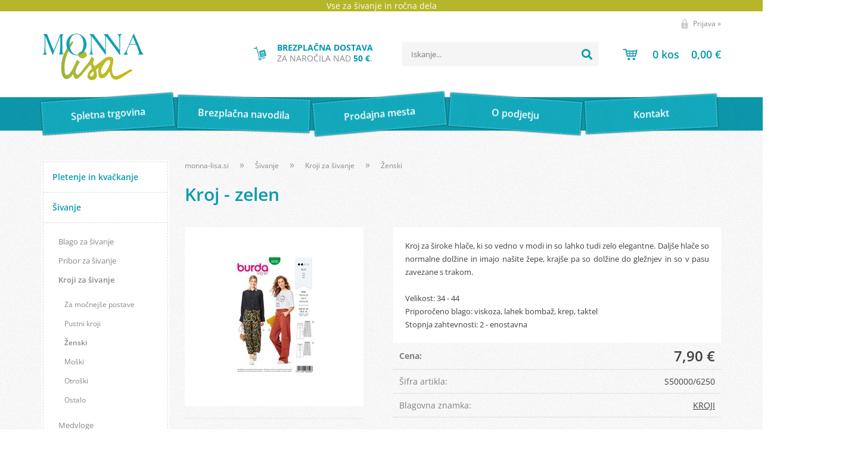

--- FILE ---
content_type: text/html; charset=utf-8
request_url: https://www.monna-lisa.si/izdelek/S50000-sls-6250/kroj-zelen
body_size: 18232
content:

<!DOCTYPE html>
<html lang='sl' data-shoptype='B2C' data-skin='monnalisa' data-userstatus='anonymous'>

<head><meta charset="UTF-8" />
    <meta name="viewport" content='width=device-width, initial-scale=1'/>
    <meta name='mobile-web-app-capable' content='yes'>
<meta name='apple-mobile-web-app-status-bar-style' content='black-translucent'>
<link rel="canonical" href="https://www.monna-lisa.si/izdelek/S50000-sls-6250/kroj-zelen" />
<meta name='robots' content='index, follow' /><meta name='Googlebot' content='follow' /><meta name="fragment" content="!">
    <!--[if IE]><meta http-equiv="X-UA-Compatible" content="IE=Edge" /><![endif]-->
    
<style>.product-detail-container{border:1px solid #ccc}.product-detail-container ul li.price{font-weight:bold}.product-detail-container ul li.price p{font-size:15px}.product-detail-image{max-width:202px;overflow:hidden;margin:30px 28px 30px 0;float:left;padding-bottom:5px}.product-detail-image>a{border-radius:5px;-moz-border-radius:5px;-webkit-border-radius:5px;display:block;overflow:hidden;width:200px;position:relative;border:1px solid transparent;margin:0;padding:0}.product-detail-image>a>span,.product-detail-image>ul>li>a>span{position:absolute;top:0;left:0;width:100%;height:100%;display:block;background-color:transparent;filter:progid:DXImageTransform.Microsoft.gradient(startColorstr=#70f5f5f5,endColorstr=#70f5f5f5);zoom:1;background-color:rgba(250,250,250,.7);background-position:center;background-image:url(/img/icon-zoom.png);background-repeat:no-repeat;border-radius:5px;-moz-border-radius:5px;-webkit-border-radius:5px}.product-detail-image>ul>li>a>span{background-image:url(/img/icon-zoom-small.png)}.product-detail-image>ul>li.youtubeThumb>a>span{background-image:none;display:none}.product-detail-image>ul>li.youtubeThumb>a>img{opacity:.8}.product-detail-image>ul>li.youtubeThumb>a:hover>img{opacity:.3}.product-detail-image>ul>li.youtubeThumb>a>.embed-youtube-play{position:absolute;left:calc(50% - 20px);top:calc(50% - 20px);width:40px;height:40px;mask-image:url("/img/icons/fa-circle-play.svg");-webkit-mask-image:url("/img/icons/fa-circle-play.svg");background-color:#fff;mask-repeat:no-repeat;-webkit-mask-repeat:no-repeat;mask-position:center center}.product-detail-image>ul>li.youtubeThumb>a:hover>.embed-youtube-play{background-color:red}.product-detail-image>ul{float:left;margin:0 0 0 -10px}.product-detail-image>ul>li{float:left;margin:10px 0 0 10px;width:60px;height:60px;display:block;position:relative}.product-detail-image>a>img,.product-detail-image>ul>li>a>img{display:block;position:relative;z-index:0;border-radius:5px;-moz-border-radius:5px;-webkit-border-radius:5px}.product-detail-image>ul>li>a>img{width:60px;height:auto}.product-detail-image>ul>li>a{display:block;width:60px;height:60px;border-radius:5px;-moz-border-radius:5px;-webkit-border-radius:5px;border:1px solid #eee;overflow:hidden}.product-detail-rightcol{width:500px;float:right}.product-detail-rightcol>ul{width:500px;float:right;list-style:none;margin:10px 0 20px}.product-detail-rightcol>ul.pricesData{margin:0}.product-detail-rightcol>ul#tableData{margin-top:0}.product-detail-rightcol>ul>li{border-bottom:1px dotted #ccc;padding:5px;display:block;margin:0;font-size:12px;color:gray}.product-detail-rightcol>ul>li>p{float:right;color:#404040}.product-detail-rightcol>ul>li>p>b{font-size:14px}.product-detail-rightcol>ul>li>p>a,.product-detail-shortdesc>div>a{color:#404040;text-decoration:underline}.product-detail-rightcol>ul>li>p>a:hover,.product-detail-shortdesc>div>a:hover{text-decoration:none}.product-detail-rightcol #linkedProducts{width:100%;background:#f5f5f5;border-radius:5px;overflow:hidden;margin:0 0 20px}.product-detail-rightcol #linkedProducts h3{background:#eee;color:#333;font-size:14px;font-weight:600;padding:10px}.product-detail-rightcol #linkedProducts ul li{color:#333;font-size:13px;line-height:18px;font-weight:400;border-top:1px solid #fff;position:relative;padding:0 0 0 36px;overflow:hidden}.product-detail-rightcol #linkedProducts ul li span{font-weight:600;right:10px;top:calc(50% - 9px);position:absolute}.product-detail-rightcol #linkedProducts ul li label{height:56px;display:table-cell;vertical-align:middle;box-sizing:border-box;padding:10px 80px 10px 0}.product-detail-rightcol #linkedProducts ul li label a{color:#333}.product-detail-rightcol #linkedProducts ul li img{display:block;float:left;margin-right:10px}.product-detail-rightcol #linkedProducts ul li a:hover{text-decoration:underline}.product-detail-rightcol #linkedProducts ul li input[type=checkbox]{position:absolute;top:calc(50% - 6px);left:10px}.product-detail-rightcol #social{background:#f5f5f5}#social{margin:0 0 10px;padding:5px}#social .fb-like,#social .twitter-share-button,#social .google-plus{float:right;margin:0 0 0 10px;height:20px!important}#social .fb-like>span{height:22px!important}#social .google-plus{width:60px!important}#social .twitter-share-button{width:80px!important}.product-detail-rightcol .quantity{width:142px;float:right;margin:10px 40px 0 0;border:1px solid #ddd;background:#f5f5f5;padding:10px;-webkit-border-radius:5px;-moz-border-radius:5px;border-radius:5px;color:#606060}.product-detail-rightcol .quantity input{padding:8px;border:1px solid #ccc;background:#fff;color:#404040;-webkit-border-radius:5px;-moz-border-radius:5px;border-radius:5px;box-shadow:inset 0 0 4px #ccc;-webkit-box-shadow:inset 0 0 4px #ccc;-moz-box-shadow:inset 0 0 4px #ccc;width:65px;text-align:right;margin-right:5px;font-size:18px;line-height:18px}.product-detail-rightcol a#product-add,.product-detail-rightcol a#product-inquiry{width:150px;float:right;margin:10px 0;text-align:center;border:1px solid #000;background:#404040;color:#fff;padding:20px 0;font-size:18px;border-radius:10px;-moz-border-radius:10px;-webkit-border-radius:10px;cursor:pointer;-webkit-box-shadow:0 0 4px 0 #aaa;-moz-box-shadow:0 0 4px 0 #aaa;box-shadow:0 0 4px 0 #aaa;display:block}.product-detail-rightcol a:hover#product-add,.product-detail-rightcol a:hover#product-inquiry{background:#505050}.product-detail-rightcol a#product-add.disabled{background-color:#ccc;cursor:default}.product-detail-shortdesc{color:#404040;margin:30px 0 0;background:#f5f5f5;padding:10px;border-radius:5px;-moz-border-radius:5px;-webkit-border-radius:5px;float:right;display:block}.product-detail-shortdesc>div{font-size:12px;line-height:18px}.product-detail-shortdesc table{border-collapse:collapse;font-size:12px;width:100%}.product-detail-shortdesc table tr,.product-detail-desc table tr{border-bottom:1px dotted #ddd}.product-detail-shortdesc table tr td,.product-detail-desc table tr td{padding:5px}.product-detail-shortdesc table tr td{text-align:right}.product-detail-shortdesc table tr th,.product-detail-desc table tr th{padding:5px;font-weight:normal;text-align:left;color:gray}.product-detail-rightcol #freedelivery{display:block;width:100%;margin:-20px 0 20px}.product-detail-rightcol .freedelivery{display:block;padding:10px 0;font-size:13px;line-height:20px;color:#404040;font-weight:400;vertical-align:middle}.product-detail-rightcol .freedelivery:before{content:"";background:url("/img/icons/fas fa-truck.svg") left center no-repeat;width:24px;height:19.2px;display:inline-block;margin-right:20px;vertical-align:middle}.product-detail-rightcol p.freedelivery svg{width:24px;fill:#999;position:absolute;left:40px;top:35px}.product-detail-desc{background:#f5f5f5;padding:10px;border-radius:3px;-moz-border-radius:3px;-webkit-border-radius:3px;box-shadow:0 0 3px #aaa;-webkit-box-shadow:0 0 3px #aaa;-moz-box-shadow:0 0 3px #aaa;margin:40px 0 0}.product-detail-desc h3{border-bottom:1px solid #e5e5e5;padding:10px;font-size:16px;color:#606060;text-shadow:none}.product-detail-desc iframe,#article-title div.desc p iframe{width:640px;height:480px}.product-detail-desc div{padding:10px;font-size:12px;line-height:18px;color:#404040}.product-detail-desc a{color:#404040;text-decoration:underline}.product-detail-desc a:hover{text-decoration:none}.product-detail-desc table tr{font-size:12px;border:dotted 1px #e5e5e5}.product-detail-desc table th,.product-detail-desc table td{padding:5px 15px}.product-detail-desc ul{list-style-type:disc;padding:10px;line-height:18px;color:#404040}.product-detail-desc ul>li{margin:0 0 5px 5px}.product-detail-desc p{padding-top:10px}.unavailable{text-align:center;background:#d86464;border-radius:5px;padding:10px;margin-top:10px;color:#fff}.unavailable h2{margin:0 0 10px;font-size:20px}.unavailable p{font-size:12px}#stock-info{border-radius:5px;-moz-border-radius:5px;-webkit-border-radius:5px;background:#f5f5f5;padding:15px;position:relative;margin-bottom:20px}#stock-info p{color:#404040;font-size:16px;font-weight:bold}#stock-info p a{color:#404040;text-decoration:underline}#stock-info p.stockreminder{margin-top:10px}#stock-info p span{float:right;display:inline-block}#stock-info p span>i{font-style:normal}#stock-info p span.stock-yes{color:#00db1d}#stock-info p span.stock-no{color:red}#stock-info p span.stock-alert{color:#ff8135}#stock-info p span.supply{font-weight:normal;margin-left:10px}#stock-info>i{color:gray;font-size:12px}#stock-info>a[data-tooltip]:link,#stock-info>a[data-tooltip]:visited{position:absolute;text-decoration:none;display:block;font-weight:bold;font-size:14px;line-height:14px;background:gray;color:#fff;-webkit-border-radius:11px;-moz-border-radius:11px;border-radius:11px;width:22px;height:14px;text-align:center;bottom:10px;right:10px;padding:4px 0}#stock-info>a[data-tooltip]:hover{background:#202020}#stock-info>a[data-tooltip]:before{right:3px}article.extra>h3{font-size:16px;margin:40px 0 10px}div.options{float:right;border:solid 2px #404040;border-radius:5px;-moz-border-radius:5px;-webkit-border-radius:5px;margin:10px 0 20px 50px}div.options table{font-size:12px;line-height:12px;width:100%}div.options table th{font-weight:normal;background-color:#404040;color:#fff}div.options table th,div.options table td{text-align:left;padding:6px 20px}div.options table tr{border-bottom:dotted 1px #ccc}div.options table tr:first-child,div.options table tr:last-child{border:none}div.options table td.stock{text-align:center;vertical-align:middle}div.options table td.stock i{font-size:18px}div.options table td.stock .fa-check{color:#50c24e}div.options table td.stock .fa-times{color:red}div.options table th.stock,div.options table td.stock{text-align:center;padding:6px 5px}div.options table th.price,div.options table td.price{text-align:right;padding:6px 10px;white-space:nowrap}div.options table tr.disabled td{color:#aaa}div.options table tr:not(.disabled):hover{background-color:#efefef}div.options table tr:not(.disabled){cursor:pointer}div.options table tr.on{cursor:default;font-weight:bold;background-color:#efefef}div.options table a{color:#404040;text-decoration:underline}div.options table a:hover{text-decoration:none}.options #colorList a,.colors span{width:15px;margin-right:5px;border:solid 1px #efefef}.options span.color{display:inline-block;background-repeat:no-repeat;background-position:center;width:15px;height:15px}.options span.color.half{width:7px}.options span.color.third{width:5px}.options span.color.quarter{width:3px}.options span.color.fifth{width:3px}.options{width:320px;border:1px solid #ddd!important;background:#f5f5f5;padding:20px 20px 10px}.options>div{font-size:12px;color:#606060}.options label{cursor:default;display:block;margin-bottom:8px;font-weight:normal;color:#606060;font-size:12px}.options div#sizeList,.options div#colorList{margin-bottom:15px}.options select#ddlSizes,.options select#ddlColors{padding:8px;border:1px solid #ccc;background:#fff;color:#404040;-webkit-border-radius:5px;-moz-border-radius:5px;border-radius:5px;box-shadow:inset 0 0 4px #ccc;-webkit-box-shadow:inset 0 0 4px #ccc;-moz-box-shadow:inset 0 0 4px #ccc;width:318px}#baguetteBox-overlay{display:none;opacity:0;position:fixed;overflow:hidden;top:0;left:0;width:100%;height:100%;z-index:1000000;background-color:#222;background-color:rgba(0,0,0,.8);-webkit-transition:opacity .5s ease;transition:opacity .5s ease}#baguetteBox-overlay.visible{opacity:1}#baguetteBox-overlay .full-image{display:inline-block;position:relative;width:100%;height:100%;text-align:center}#baguetteBox-overlay .full-image figure{display:inline;margin:0;height:100%}#baguetteBox-overlay .full-image img{display:inline-block;width:auto;height:auto;max-height:100%;max-width:100%;vertical-align:middle;-webkit-box-shadow:0 0 8px rgba(0,0,0,.6);-moz-box-shadow:0 0 8px rgba(0,0,0,.6);box-shadow:0 0 8px rgba(0,0,0,.6)}#baguetteBox-overlay .full-image figcaption{display:block;position:absolute;bottom:0;width:100%;text-align:center;line-height:1.8;white-space:normal;color:#ccc;background-color:#000;background-color:rgba(0,0,0,.6);font-family:sans-serif}#baguetteBox-overlay .full-image:before{content:"";display:inline-block;height:50%;width:1px;margin-right:-1px}#baguetteBox-slider{position:absolute;left:0;top:0;height:100%;width:100%;white-space:nowrap;-webkit-transition:left .4s ease,-webkit-transform .4s ease;transition:left .4s ease,-webkit-transform .4s ease;transition:left .4s ease,transform .4s ease;transition:left .4s ease,transform .4s ease,-webkit-transform .4s ease,-moz-transform .4s ease}#baguetteBox-slider.bounce-from-right{-webkit-animation:bounceFromRight .4s ease-out;animation:bounceFromRight .4s ease-out}#baguetteBox-slider.bounce-from-left{-webkit-animation:bounceFromLeft .4s ease-out;animation:bounceFromLeft .4s ease-out}@-webkit-keyframes bounceFromRight{0%,100%{margin-left:0}50%{margin-left:-30px}}@keyframes bounceFromRight{0%,100%{margin-left:0}50%{margin-left:-30px}}@-webkit-keyframes bounceFromLeft{0%,100%{margin-left:0}50%{margin-left:30px}}@keyframes bounceFromLeft{0%,100%{margin-left:0}50%{margin-left:30px}}.baguetteBox-button#next-button,.baguetteBox-button#previous-button{top:50%;top:calc(50% - 30px);width:44px;height:60px}.baguetteBox-button{position:absolute;cursor:pointer;outline:0;padding:0;margin:0;border:0;-moz-border-radius:15%;border-radius:15%;background-color:#323232;background-color:rgba(50,50,50,.5);color:#ddd;font:1.6em sans-serif;-webkit-transition:background-color .4s ease;transition:background-color .4s ease}.baguetteBox-button:focus,.baguetteBox-button:hover{background-color:rgba(50,50,50,.9)}.baguetteBox-button#next-button{right:2%}.baguetteBox-button#previous-button{left:2%}.baguetteBox-button#close-button{top:20px;right:2%;right:calc(2% + 6px);width:30px;height:30px}.baguetteBox-button svg{position:absolute;left:0;top:0}.baguetteBox-spinner{width:40px;height:40px;display:inline-block;position:absolute;top:50%;left:50%;margin-top:-20px;margin-left:-20px}.baguetteBox-double-bounce1,.baguetteBox-double-bounce2{width:100%;height:100%;-moz-border-radius:50%;border-radius:50%;background-color:#fff;opacity:.6;position:absolute;top:0;left:0;-webkit-animation:bounce 2s infinite ease-in-out;animation:bounce 2s infinite ease-in-out}.baguetteBox-double-bounce2{-webkit-animation-delay:-1s;animation-delay:-1s}@-webkit-keyframes bounce{0%,100%{-webkit-transform:scale(0);transform:scale(0)}50%{-webkit-transform:scale(1);transform:scale(1)}}@keyframes bounce{0%,100%{-webkit-transform:scale(0);-moz-transform:scale(0);transform:scale(0)}50%{-webkit-transform:scale(1);-moz-transform:scale(1);transform:scale(1)}}</style>
<style>@font-face{font-family:'Open Sans';font-style:normal;font-weight:300;src:url('/css/fonts/open-sans-v27-latin-ext_latin-300.eot');src:local(''),url('/css/fonts/open-sans-v27-latin-ext_latin-300.eot?#iefix') format('embedded-opentype'),url('/css/fonts/open-sans-v27-latin-ext_latin-300.woff2') format('woff2'),url('/css/fonts/open-sans-v27-latin-ext_latin-300.woff') format('woff'),url('/css/fonts/open-sans-v27-latin-ext_latin-300.ttf') format('truetype'),url('/css/fonts/open-sans-v27-latin-ext_latin-300.svg#OpenSans') format('svg')}@font-face{font-family:'Open Sans';font-style:normal;font-weight:500;src:url('/css/fonts/open-sans-v27-latin-ext_latin-500.eot');src:local(''),url('/css/fonts/open-sans-v27-latin-ext_latin-500.eot?#iefix') format('embedded-opentype'),url('/css/fonts/open-sans-v27-latin-ext_latin-500.woff2') format('woff2'),url('/css/fonts/open-sans-v27-latin-ext_latin-500.woff') format('woff'),url('/css/fonts/open-sans-v27-latin-ext_latin-500.ttf') format('truetype'),url('/css/fonts/open-sans-v27-latin-ext_latin-500.svg#OpenSans') format('svg')}@font-face{font-family:'Open Sans';font-style:normal;font-weight:400;src:url('/css/fonts/open-sans-v27-latin-ext_latin-regular.eot');src:local(''),url('/css/fonts/open-sans-v27-latin-ext_latin-regular.eot?#iefix') format('embedded-opentype'),url('/css/fonts/open-sans-v27-latin-ext_latin-regular.woff2') format('woff2'),url('/css/fonts/open-sans-v27-latin-ext_latin-regular.woff') format('woff'),url('/css/fonts/open-sans-v27-latin-ext_latin-regular.ttf') format('truetype'),url('/css/fonts/open-sans-v27-latin-ext_latin-regular.svg#OpenSans') format('svg')}@font-face{font-family:'Open Sans';font-style:normal;font-weight:600;src:url('/css/fonts/open-sans-v27-latin-ext_latin-600.eot');src:local(''),url('/css/fonts/open-sans-v27-latin-ext_latin-600.eot?#iefix') format('embedded-opentype'),url('/css/fonts/open-sans-v27-latin-ext_latin-600.woff2') format('woff2'),url('/css/fonts/open-sans-v27-latin-ext_latin-600.woff') format('woff'),url('/css/fonts/open-sans-v27-latin-ext_latin-600.ttf') format('truetype'),url('/css/fonts/open-sans-v27-latin-ext_latin-600.svg#OpenSans') format('svg')}@font-face{font-family:'Open Sans';font-style:normal;font-weight:700;src:url('/css/fonts/open-sans-v27-latin-ext_latin-700.eot');src:local(''),url('/css/fonts/open-sans-v27-latin-ext_latin-700.eot?#iefix') format('embedded-opentype'),url('/css/fonts/open-sans-v27-latin-ext_latin-700.woff2') format('woff2'),url('/css/fonts/open-sans-v27-latin-ext_latin-700.woff') format('woff'),url('/css/fonts/open-sans-v27-latin-ext_latin-700.ttf') format('truetype'),url('/css/fonts/open-sans-v27-latin-ext_latin-700.svg#OpenSans') format('svg')}@font-face{font-family:'Open Sans';font-style:normal;font-weight:800;src:url('/css/fonts/open-sans-v27-latin-ext_latin-800.eot');src:local(''),url('/css/fonts/open-sans-v27-latin-ext_latin-800.eot?#iefix') format('embedded-opentype'),url('/css/fonts/open-sans-v27-latin-ext_latin-800.woff2') format('woff2'),url('/css/fonts/open-sans-v27-latin-ext_latin-800.woff') format('woff'),url('/css/fonts/open-sans-v27-latin-ext_latin-800.ttf') format('truetype'),url('/css/fonts/open-sans-v27-latin-ext_latin-800.svg#OpenSans') format('svg')}</style><link href="/css/general?v=cPp0VtPCeffph9N3gUzfenfXW4xg1rCppiBoG4X_QM81" rel="stylesheet"/>

    <script>function docReady(fn){ if (document.readyState==="complete" || document.readyState==="interactive"){ setTimeout(fn,1); } else { document.addEventListener("DOMContentLoaded",fn); } }</script>
    <link rel='shortcut icon' href='/skin/monnalisa/favicon.ico' /><!-- Global site tag (gtag.js) -->
                                    <script async src='https://www.googletagmanager.com/gtag/js?id=G-K13QHZE155'></script>
                                    <script>
                                      window.dataLayer = window.dataLayer || [];
                                      function gtag(){dataLayer.push(arguments);}
                                      gtag('js', new Date());
                                      gtag('config', 'G-K13QHZE155');
                                    </script><meta property="og:title" content="Kroj - zelen - Monna lisa" /><meta property="og:type" content="website" /><meta property="og:site_name" content="Pripomočki za pletenje, kvačkanje, šivanje, vezenje in ostala ročna dela" /><meta property="og:url" content="https://www.monna-lisa.si/izdelek/S50000-sls-6250/kroj-zelen" /><meta property="og:description" content="Kroj za široke hlače, ki so vedno v modi in so lahko tudi zelo elegantne. Daljše hlače so normalne dolžine in imajo našite žepe, krajše pa so dolžine ..." /><meta property="og:id" content="S50000/6250" /><meta property="og:image" content="https://www.monna-lisa.si/image.ashx?id=S50000%2F6250&amp;size=500&amp;fill=1&amp;.jpg&amp;fill=1&amp;watermark=0" /><meta property="og:image:width" content="500" /><meta property="og:image:height" content="500" /><meta property="product:brand" content="KROJI" /><meta property="product:condition" content="new" /><meta property="product:availability" content="in stock" /><meta property="product:price:amount" content="7.8995" /><meta property="product:price:currency" content="EUR" /><title>
	Kroj - zelen - Monna lisa
</title><meta name="description" content="Kroj za široke hlače, ki so vedno v modi in so lahko tudi zelo elegantne. Daljše hlače so normalne dolžine in imajo našite žepe, krajše pa so dolžine ..." /><meta name="keywords" content="Kroj,zelen, monna lisa, pletenje, šivanje, kvačkanje, vezenje, volna, gobelini" /></head>
<body id="Body1" class="bodyProduct">

<nav id='sidebar' style='display:none'>
<ul class='sidebarTop'></ul>
<ul class='headernav'></ul>
<ul id='sidebarCategories'><li><a Class='expandable' href='javascript:'></a><a class='toplevel hasChilds dynamic' href='/katalog/2/pletenje-in-kvackanje' data-id='2' title='Pletenje in kvačkanje'>Pletenje in kvačkanje</a>
<ul><li><a Class='expandable' href='javascript:'></a><a class='hasChilds dynamic' href='/katalog/8/pletilke' data-id='8' title='Pletilke'>Pletilke</a>
<ul><li><a href='/katalog/39/ravne' data-id='39' title='Ravne'>Ravne</a></li>
<li><a href='/katalog/40/krozne' data-id='40' title='Krožne'>Krožne</a></li>
<li><a href='/katalog/41/za-nogavice' data-id='41' title='Za nogavice'>Za nogavice</a></li>
</ul>
</li>
<li><a href='/katalog/9/kvacke' data-id='9' title='Kvačke'>Kvačke</a></li>
<li><a Class='expandable' href='javascript:'></a><a class='hasChilds dynamic' href='/katalog/10/preje-in-volne' data-id='10' title='Preje in volne'>Preje in volne</a>
<ul><li><a href='/katalog/69/novosti' data-id='69' title='Novosti'>Novosti</a></li>
<li><a href='/katalog/74/preje-za-dojencke' data-id='74' title='Preje za dojenčke'>Preje za dojenčke</a></li>
<li><a href='/katalog/75/100-volna' data-id='75' title='100% Volna'>100% Volna</a></li>
<li><a href='/katalog/76/100-bombaz' data-id='76' title='100% Bombaž'>100% Bombaž</a></li>
<li><a href='/katalog/77/bio-preje' data-id='77' title='Bio preje'>Bio preje</a></li>
<li><a href='/katalog/79/makrame' data-id='79' title='Makrame'>Makrame</a></li>
<li><a href='/katalog/42/preje-in-volne-za-jesen-in-zimo' data-id='42' title='Preje in volne za jesen in zimo'>Preje in volne za jesen in zimo</a></li>
<li><a href='/katalog/43/preje-in-volne-za-pomlad-in-poletje' data-id='43' title='Preje in volne za pomlad in poletje'>Preje in volne za pomlad in poletje</a></li>
<li><a href='/katalog/44/kvackanci' data-id='44' title='Kvačkanci'>Kvačkanci</a></li>
<li><a href='/katalog/45/volna-za-nogavice' data-id='45' title='Volna za nogavice'>Volna za nogavice</a></li>
</ul>
</li>
<li><a href='/katalog/11/pripomocki' data-id='11' title='Pripomočki'>Pripomočki</a></li>
<li><a href='/katalog/12/literatura' data-id='12' title='Literatura'>Literatura</a></li>
</ul>
</li>
<li><a Class='expandable on' href='javascript:'></a><a class='toplevel hasChilds dynamic on' href='/katalog/1/sivanje' data-id='1' title='Šivanje'>Šivanje</a>
<ul class='expand'><li><a href='/katalog/82/blago-za-sivanje' data-id='82' title='Blago za šivanje'>Blago za šivanje</a></li>
<li><a Class='expandable' href='javascript:'></a><a class='hasChilds dynamic' href='/katalog/5/pribor-za-sivanje' data-id='5' title='Pribor za šivanje'>Pribor za šivanje</a>
<ul><li><a href='/katalog/58/kosare-za-pribor' data-id='58' title='Košare za pribor'>Košare za pribor</a></li>
<li><a href='/katalog/70/trakovi-vrvice-elastike-cipke' data-id='70' title='Trakovi, vrvice, elastike, čipke'>Trakovi, vrvice, elastike, čipke</a></li>
<li><a href='/katalog/26/igle' data-id='26' title='Igle'>Igle</a></li>
<li><a href='/katalog/20/gumbi' data-id='20' title='Gumbi'>Gumbi</a></li>
<li><a href='/katalog/27/zaponke-in-pritiskaci' data-id='27' title='Zaponke in pritiskači'>Zaponke in pritiskači</a></li>
<li><a href='/katalog/28/skarje-in-krozna-rezila' data-id='28' title='Škarje in krožna rezila'>Škarje in krožna rezila</a></li>
<li><a href='/katalog/29/pripomocki' data-id='29' title='Pripomočki'>Pripomočki</a></li>
<li><a href='/katalog/31/sukanci' data-id='31' title='Sukanci'>Sukanci</a></li>
</ul>
</li>
<li><a Class='expandable on' href='javascript:'></a><a class='hasChilds dynamic on' href='/katalog/6/kroji-za-sivanje' data-id='6' title='Kroji za šivanje'>Kroji za šivanje</a>
<ul class='expand'><li><a href='/katalog/56/za-mocnejse-postave' data-id='56' title='Za močnejše postave'>Za močnejše postave</a></li>
<li><a href='/katalog/71/pustni-kroji' data-id='71' title='Pustni kroji'>Pustni kroji</a></li>
<li><a class='on selected' href='/katalog/32/zenski' data-id='32' title='Ženski'>Ženski</a></li>
<li><a href='/katalog/33/moski' data-id='33' title='Moški'>Moški</a></li>
<li><a href='/katalog/34/otroski' data-id='34' title='Otroški'>Otroški</a></li>
<li><a href='/katalog/35/ostalo' data-id='35' title='Ostalo'>Ostalo</a></li>
</ul>
</li>
<li><a href='/katalog/30/medvloge' data-id='30' title='Medvloge'>Medvloge</a></li>
</ul>
</li>
<li><a Class='expandable' href='javascript:'></a><a class='toplevel hasChilds dynamic' href='/katalog/3/vezenje' data-id='3' title='Vezenje'>Vezenje</a>
<ul><li><a href='/katalog/60/blazine-za-vezenje' data-id='60' title='Blazine za vezenje'>Blazine za vezenje</a></li>
<li><a href='/katalog/78/nacrti-za-slike' data-id='78' title='Načrti za slike'>Načrti za slike</a></li>
<li><a href='/katalog/81/literatura' data-id='81' title='Literatura'>Literatura</a></li>
<li><a href='/katalog/83/torbe-z-motivom-za-vezenje' data-id='83' title='Torbe z motivom za vezenje'>Torbe z motivom za vezenje</a></li>
<li><a Class='expandable' href='javascript:'></a><a class='hasChilds dynamic' href='/katalog/13/gobelini' data-id='13' title='Gobelini'>Gobelini</a>
<ul><li><a href='/katalog/53/verski-motivi' data-id='53' title='Verski motivi'>Verski motivi</a></li>
<li><a href='/katalog/54/portreti' data-id='54' title='Portreti'>Portreti</a></li>
<li><a href='/katalog/68/gobelini-brez-prejic' data-id='68' title='Gobelini brez prejic'>Gobelini brez prejic</a></li>
<li><a href='/katalog/84/ostalo' data-id='84' title='Ostalo'>Ostalo</a></li>
<li><a href='/katalog/46/roze' data-id='46' title='Rože'>Rože</a></li>
<li><a href='/katalog/47/pokrajine' data-id='47' title='Pokrajine'>Pokrajine</a></li>
<li><a href='/katalog/48/tihozitja' data-id='48' title='Tihožitja'>Tihožitja</a></li>
<li><a href='/katalog/49/zivali' data-id='49' title='Živali'>Živali</a></li>
<li><a href='/katalog/50/otroski' data-id='50' title='Otroški'>Otroški</a></li>
</ul>
</li>
<li><a href='/katalog/14/aida-slike' data-id='14' title='Aida slike'>Aida slike</a></li>
<li><a Class='expandable' href='javascript:'></a><a class='hasChilds dynamic' href='/katalog/15/prti-za-vezenje' data-id='15' title='Prti za vezenje'>Prti za vezenje</a>
<ul><li><a href='/katalog/51/s-prejicami' data-id='51' title='S prejicami'>S prejicami</a></li>
</ul>
</li>
<li><a href='/katalog/16/prejice' data-id='16' title='Prejice'>Prejice</a></li>
<li><a href='/katalog/17/blago-za-vezenje' data-id='17' title='Blago za vezenje'>Blago za vezenje</a></li>
<li><a href='/katalog/18/pripomocki-za-vezenje' data-id='18' title='Pripomočki za vezenje'>Pripomočki za vezenje</a></li>
</ul>
</li>
<li><a Class='expandable' href='javascript:'></a><a class='toplevel hasChilds dynamic' href='/katalog/4/ostalo' data-id='4' title='Ostalo'>Ostalo</a>
<ul><li><a href='/katalog/59/za-izdelavo-modnih-dodatkov' data-id='59' title='Za izdelavo modnih dodatkov'>Za izdelavo modnih dodatkov</a></li>
<li><a href='/katalog/72/diamond-dotz' data-id='72' title='DIAMOND DOTZ'>DIAMOND DOTZ</a></li>
<li><a href='/katalog/80/barve-in-folije-za-tekstil' data-id='80' title='Barve in folije za tekstil'>Barve in folije za tekstil</a></li>
<li><a href='/katalog/85/jogi-rjuhe' data-id='85' title='Jogi rjuhe'>Jogi rjuhe</a></li>
<li><a href='/katalog/19/nasitki' data-id='19' title='Našitki'>Našitki</a></li>
<li><a href='/katalog/22/tapiserije-in-slike-iz-filca' data-id='22' title='Tapiserije in slike iz filca'>Tapiserije in slike iz filca</a></li>
<li><a href='/katalog/23/naramnice' data-id='23' title='Naramnice'>Naramnice</a></li>
<li><a href='/katalog/25/za-nego-in-manjsa-popravila' data-id='25' title='Za nego in manjša popravila'>Za nego in manjša popravila</a></li>
</ul>
</li>
<li class='action'><a href='/products.aspx?view=action&viewtype=grid'>Akcije</a></li></ul><script>
                                docReady(function () {
                                $('ul#sidebarCategories li .expandable').click(function () {
                                    var ulElement = $(this).parent().find('ul:first');
                                    if (ulElement.is(':visible')) {
                                        $(this).removeClass('on').next().removeClass('on');
                                    } else {
                                        $(this).addClass('on').next().addClass('on');
                                    }
                                    ulElement.slideToggle('fast');
                                    return false;
                                }).parent().find('ul:first:not(.expand)').hide();
                                $.each($('ul#sidebarCategories>li.on.toplevel>ul.expand'), function () {
                                    $(this).show();
                                });
                                });
                            </script>
<ul class='sidebarBottom'></ul>
</nav>
<div id='pageBody'>


<div class='contentOverlay'></div>
<div id='bottombar' class='contact'>
    <div class='top'>
        <a class='close' href='javascript:' aria-label='Zapri'></a>
    </div>
    
</div>

<header>
    
<div class="headerCode">
    Vse za šivanje in ročna dela
</div>
<div id="headerContainer">
    <label for='toggleSidebar'><input type='checkbox' id='toggleSidebar' class='nav-trigger' aria-hidden='true' tabindex='-1' style='display:none' /><span></span><span></span><span></span></label>

    <div id="headerBar">
        <div id='user-nav' class='hide'>
        <a href='/login.aspx' id='header-login'>Prijava <span>»</span></a>
        </div>
        <div class="clear"></div>
    </div>
    <a href='/' id='homelink'></a>

    <div class="searchWrapper">
       <span id='freeShipping'><b>Brezplačna dostava</b> za naročila nad <b class='amount'>50 €</b>.</span>
        
<div id='search' class='hide'>
    <input type='text' autocomplete='off' maxlength='40' inputmode='search' />
    <a href='javascript:' title='Iskanje'><i class='fas fa-search'></i></a>    
</div>

<script>
// <!--
docReady(function() {
    $('#search').find('a').click(function () {
        var obj = $('#search input[type=text]');
        if ((obj.val() == '') || (obj.val() == obj.attr('placeholder'))) return false;
        var needsReload = getParam('search');
        document.location = "/products.aspx?view=search#!search=" + encodeURIComponent(obj.val());
        if (needsReload) location.reload();
    });
    $('#search input[type=text]').keypress(function (e) {
        if (e.which == 13) {
            e.preventDefault();
            $(this).parent().find('a').click();
        }
    });
    $('#search input').attr('placeholder', sSearchTip);



    $('#search input').autocomplete({
        serviceUrl: '/v2/getAjaxSearchResults.ashx',
        minChars: 3,
        triggerSelectOnValidInput: false,
        preserveInput: true,
        groupBy: 'category',
        formatResult: _formatResult,
        onSearchError: function (query, jqXHR, textStatus, errorThrown) {},
        onSelect: function (suggestion) {
            document.location = suggestion.data.url;
        }
    });
    
    function _formatResult(suggestion, currentValue) {
        //console.dir(suggestion);
        if (!currentValue) {
            return suggestion.value;
        }

        var utils = (function () {
            return {
                escapeRegExChars: function (value) {
                    return value.replace(/[|\\{}()[\]^$+*?.]/g, "\\$&");
                },
                createNode: function (containerClass) {
                    var div = document.createElement('div');
                    div.className = containerClass;
                    div.style.position = 'absolute';
                    div.style.display = 'none';
                    return div;
                }
            };
        }());

        var pattern = new RegExp("(" + currentValue.trim().split(" ").join("|") + ")", "gi");
        return suggestion.data.html.replace("[VALUE]", suggestion.value.replace(new RegExp(pattern, 'gi'), '<strong>$1<\/strong>'));
    };


});
// -->
</script>

        
<div id='basket' class='hide'>
    <a href='javascript:'  aria-label='Košarica'></a>
    <span class='qtyLabel'>Količina:</span>
    <p class="qty sl">0</p>
    <br />
    <span class='sumLabel'>Znesek:</span>
    <p class='sum'>0,00 <b>€</b></p>
    <div id='basketList'></div>
</div>

<script>
// <!--
docReady(function () {
    
    $('#basket a').click(function () {
        if ($('#basketList div').is(':hidden')) {
            basketOverlay();
        } else {
            basketOverlayClose();
        }
    });
});
// -->
</script>
    </div>
</div>
<div class="navContainer">
    <nav class='hide'>
        <ul>
<li id="id1"><a href="/kategorije">Spletna trgovina</a></li>
<li id="id2"><a href="/brezplacna-navodila">Brezplačna navodila</a></li>
<li id="id3"><a href="/content.aspx?id=2">Prodajna mesta</a></li>
<li id="id4"><a href="/content.aspx?id=1">O podjetju</a></li>
<li id="id5"><a href="/content.aspx?id=3">Kontakt</a></li>
</ul>
        <div class="clear"></div>
    </nav>    
</div>
    
</header>
<script>
// <!--
    var bUpperCase = "1";
var sSearchTip = "Iskanje...";
var sEmailInvalid = "Vnešeni e-mail naslov je neveljaven.";
var sEmailMisspelled = "Ste morda mislili";
var sNewsletterTip = "Vnesite svoj e-mail naslov.";
var sNewsletterNotConfirmed = "Prosimo, da obkljukate spodnje soglasje.";
var sNewsletterSuccess = "Prijava je bila uspešna!";
var sNewsletterFailed = "Pri pošiljanju e-mail obvestila o prijavi na prejemanje novic je prišlo do napake :(<br />Prijava je bila kljub temu uspešna.";
var sContactFormSuccess = "Sporočilo je bilo uspešno poslano!";
var sBasketIsEmpty = "Vaša košarica je prazna.";
var bBasketPreviewDisableAutoClose = "0";
var sCompanySourceVasco = "Podatki so bili prebrani iz šifranta naših partnerjev.";
var sCompanySourceVPI = "Podatki so bili prebrani iz Vasco poslovnega imenika (VPI).";
var sCompanySourceVIES = "Podatki so bili prebrani iz uradne <a href='http://ec.europa.eu/taxation_customs/vies/' title='VAT Information Exchange System (VIES)' rel='nofollow' target='_blank'>EU VIES baze</a>.";
var sCompanyDetailsNotFound = "Podatkov o podjetju ni bilo mogoče najti.";
var sErrorTitle = "Prišlo je do nepričakovane napake :(";
var sErrorNotified = "Podrobnosti o napaki so bile posredovane administratorju.";
var sJsPleaseWait = "Trenutek...";
var sJsContinue = "Nadaljuj...";
var sOrderFinishing = "Zaključujem naročilo, samo trenutek...";
var sBasketRemove = "Izdelek je odstranjen.";
var sPaymentRedirect = "Preusmerjam na plačilno stran, samo trenutek...";
var sContactFormNameRequired = "Vnesite ime in priimek.";
var sContactFormEmailRequired = "Vnesite veljaven e-mail naslov.";
var sContactFormPhoneRequired = "Vnesite vašo telefonsko številko.";
var sContactFormPhoneInvalid = "Vnesite veljavno telefonsko številko.";
var sContactFormMessageRequired = "Vnesite sporočilo.";
var sPackagingQuantityUpdateInfo = "Ta artikel je pakiran po {quantity-package} {unit} skupaj, zato ga v količini {quantity-user} {unit} žal ni mogoče naročiti. Količina je bila samodejno popravljena na {quantity-more} {unit}";
var sPackagingQuantityLess = ", lahko pa jo zmanjšate na {quantity-less} {unit}";
var sNewsletterPlaceholder = "Vaš e-mail naslov...";
var sStockReminderAddedSuccess = "Uspešno ste se prijavili na obveščanje o zalogi. Ko bo izdelek ponovno na zalogi, vas obvestimo.";
var sPriceReminderAddedSuccess = "Uspešno ste se prijavili na obveščanje o znižanju cene. Ko se izdelku zniža cena, vas obvestimo.";
var sAvailabilityAskReachedStock = "Zaloga izdelka je manjša kot količina, ki jo želite naročiti. Ga želite kljub temu dodati v košarico?";
var sAvailabilityAskNoStock = "Izdelka ni na zalogi. Ga želite kljub temu dodati v košarico?";
var sYes = "Da";
var sNo = "Ne";
var sjsProductOptions = "Pozabili ste izbrati izvedbo izdelka!";
var sjsProductError = "Tega artikla ni mogoče dodati v košarico. Prosimo, da nas o napaki obvestite.";
var bSlideDown = true;
var wishlistEnabled = false;
var filterStockOnlyCheckedByDefault = false;
var sDecimalSeparator = ",";
var iDefaultCountry = "705";
var iCountrySI = "705";
var iCountryHR = "191";
var iCountryDE = "276";
var iCountryAT = "40";
var iCountryIT = "380";

    // -->
</script>
<div id="contentWrapper">
    <div id='container'>
        

<div class='categoriesWrapper'>
    
    <div id="categories" class="roundbox">
        <h3>Kategorije</h3>
        <ul><li><a class='toplevel hasChilds' href='/katalog/2/pletenje-in-kvackanje' data-id='2' title='Pletenje in kvačkanje'>Pletenje in kvačkanje</a></li>
<li><a class='toplevel hasChilds on' href='/katalog/1/sivanje' data-id='1' title='Šivanje'>Šivanje</a>
<ul><li><a href='/katalog/82/blago-za-sivanje' data-id='82' title='Blago za šivanje'>Blago za šivanje</a></li>
<li><a class='hasChilds' href='/katalog/5/pribor-za-sivanje' data-id='5' title='Pribor za šivanje'>Pribor za šivanje</a></li>
<li><a class='hasChilds on' href='/katalog/6/kroji-za-sivanje' data-id='6' title='Kroji za šivanje'>Kroji za šivanje</a>
<ul><li><a href='/katalog/56/za-mocnejse-postave' data-id='56' title='Za močnejše postave'>Za močnejše postave</a></li>
<li><a href='/katalog/71/pustni-kroji' data-id='71' title='Pustni kroji'>Pustni kroji</a></li>
<li><a class='on selected' href='/katalog/32/zenski' data-id='32' title='Ženski'>Ženski</a></li>
<li><a href='/katalog/33/moski' data-id='33' title='Moški'>Moški</a></li>
<li><a href='/katalog/34/otroski' data-id='34' title='Otroški'>Otroški</a></li>
<li><a href='/katalog/35/ostalo' data-id='35' title='Ostalo'>Ostalo</a></li>
</ul>
</li>
<li><a href='/katalog/30/medvloge' data-id='30' title='Medvloge'>Medvloge</a></li>
</ul>
</li>
<li><a class='toplevel hasChilds' href='/katalog/3/vezenje' data-id='3' title='Vezenje'>Vezenje</a></li>
<li><a class='toplevel hasChilds' href='/katalog/4/ostalo' data-id='4' title='Ostalo'>Ostalo</a></li>
<li class='action'><a href='/products.aspx?view=action&viewtype=grid'>Akcije</a></li></ul>
    </div>
    <div id='filtersWrapper'></div>
</div>

<article class='normal-width' >
    <div class='category-path'><a class='home' href='/'>monna-lisa.si</a> <b></b> <a href='/katalog/1/sivanje' title='Šivanje'>Šivanje</a> <b></b> <a href='/katalog/6/kroji-za-sivanje' title='Kroji za šivanje'>Kroji za šivanje</a> <b></b> <a href='/katalog/32/zenski' title='Ženski'>Ženski</a></div>

    <div id='productDetails' class='product-detail-container roundbox'>
        
        <div class='product-detail-title medium-title' id='productName'>
            <h1 itemprop='name'>Kroj - zelen</h1><meta itemprop='sku' content='S50000/6250' /><script type='application/ld+json'>{"@context":"https://schema.org/","@type":"Product","name":"Kroj - zelen ","sku":"S50000/6250","description":"Kroj za široke hlače, ki so vedno v modi in so lahko tudi zelo elegantne. Daljše hlače so normalne dolžine in imajo našite žepe, krajše pa so dolžine do gležnjev in so v pasu zavezane s trakom. Velikost: 34 - 44 Priporočeno blago: viskoza, lahek bombaž, krep, taktel Stopnja zahtevnosti: 2 - enostavna","image":"https://www.monna-lisa.si/image.ashx?id=S50000%2F6250\u0026.jpg","offers":{"@type":"Offer","itemCondition":"http://schema.org/NewCondition","price":"7.9","priceCurrency":"EUR","priceValidUntil":"2027-01-18","availability":"https://schema.org/InStock","url":"https://www.monna-lisa.si/izdelek/S50000-sls-6250/kroj-zelen"},"brand":{"@type":"Brand","name":"KROJI"}}</script>
		    
        </div>

        
        <div class='product-detail-image' id='productImage'>
            <a href='/image.ashx?id=S50000%2F6250&amp;.jpg' title='Kroj - zelen'><img src='/image.ashx?id=S50000%2F6250&amp;size=200&amp;fill=1' alt='Kroj - zelen' title='Kroj - zelen' itemprop='image' id='image-s50000-6250' /></a>
            
            <ul><li><a href='/image.ashx?id=S50000-6250_1&amp;.jpg' title='Kroj - zelen'><img src='/image.ashx?id=S50000-6250_1&amp;fill=1&amp;size=90' alt='Kroj - zelen' title='Kroj - zelen' loading='lazy' /></a></li></ul>
<div class='clear'></div>

            <div id='wishlistWrapper'></div>
        </div>
        

        <div class='product-detail-rightcol'>
            <div id='shortDesc'>
			    <div class='product-detail-shortdesc'><div itemprop='description'>Kroj za široke hlače, ki so vedno v modi in so lahko tudi zelo elegantne. Daljše hlače so normalne dolžine in imajo našite žepe, krajše pa so dolžine do gležnjev in so v pasu zavezane s trakom.<br /><br />Velikost: 34 - 44<br />Priporočeno blago: viskoza, lahek bombaž, krep, taktel<br />Stopnja zahtevnosti: 2 - enostavna</div></div>
		    </div>
            <div class='clear'></div>
            

            

                <ul class='pricesData'><li class='price vat'>Cena:<p>7,90 €</p></li></ul>
                <ul id='tableData'>	<li class='sku' itemprop='sku' content='S50000/6250'>Šifra artikla:<p>S50000/6250</p></li>
<li class='customfield sifrant7_naziv'>Blagovna znamka:<p><a href='/znamke/12/kroji' title='Prikaži vse izdelke znamke KROJI' itemprop='brand' itemtype='http://schema.org/Brand' itemscope id='brand-12'><meta itemprop='name' content='KROJI' />KROJI</a></p></li><li style='display:none;'><input type='hidden' id='txtUnit' value='kos' /></li></ul>
                <div class='clear'></div>
                <div id='freedelivery'></div>
                
                <div class='clear'></div>
                <div id='infoWrapper'></div>
                <div id='stock'>
                    <div id='stock-info'>	<p>Zaloga: <span class='stock-yes'>na zalogi</span></p></div>
                </div>
                
			    <div id='optionsWrapper'></div>
                
                 
                
                <div class='clear'></div>
                <span id='basketAdd'>
			        <a href='javascript:' id='product-add' product-id='S50000/6250' class='add promptNotEnoughStock' title='Dodaj v košarico' product-stock='4' basket-qty='0'><span>Dodaj v košarico</span></a>
		        </span>
                <div id='quantityWrapper'>
			        <div class='quantity'><input type='text' maxlength='3' data-max='999' data-unit='kos' data-type='float' value='1' /> <b>kos</b></div> 
		        </div>

            
            <div class='clear'></div>

            
            <div class='clear'></div>
        </div>
        

        <div class='clear'></div>
	    <input name="ctl00$cphContent$txtProductID" type="hidden" id="cphContent_txtProductID" class="txtProductID" value="S50000/6250" />
	    <input type='hidden' id='txtSizeFirst' value='false' />
	    
	    
    </div>
    <div class='clear'></div>

    <div id='longDesc'></div>

    <div id='socialWrapper'>
		
    </div>

    
</article>



<article class='normal-width extra'></article>

<script>
// <!--
docReady(function () {
    var sId = getParameterByName('id');
    setTimeout(function () {
	getProducts('linked', 'random', 20, sId, '<a id="connected-products"></a><h3><span>Povezani izdelki</span></h3>');
}, 250);

setTimeout(function () {
	getProducts('similar', 'random', 3, sId, '<a id="similar-products"></a><h3><span>Podobni izdelki iz iste kategorije</span></h3>');
}, 500);


});

function getProducts(view, sort, limit, id, title, separator, carousel, elemntClass, showCriteria) {
    if (elemntClass == undefined) elemntClass = '';
    if (sort == undefined) sort = '';
    if (view == 'similar' && $('#products-linked').length > 0) return;
    if (view == 'search' && $('#products-linked').length > 0) return;

    var sUrl = '/v2/getAjaxProductsList.ashx'
            + '?limit=' + encodeURIComponent(limit)
            + '&view=' + encodeURIComponent(view.replace('search2', 'search'))
            + '&sort=' + encodeURIComponent(sort)
            + '&id=' + encodeURIComponent(id)
            + '&separator=' + encodeURIComponent(separator);
    if (showCriteria != undefined) sUrl += showCriteria;

    $.ajax({
        type: 'GET',
        url: sUrl,
		data : '{}',
        dataType: 'html',
        success: function (response) {
            if ((response) && (response.indexOf('no-products') == -1) && ($('#products-' + view + ' ul>li').length == 0)) {
                $('article.extra, article.extra-' + elemntClass).append(title);
                $('article.extra, article.extra-' + elemntClass).append("<div id='products-" + view + "'></div>");
                var productsHtml = $("#productList", $(response)).html();
                $('#products-' + view).html(productsHtml);
                $('article.extra, article.extra-' + elemntClass).append("<div class='clear'></div>");
                if (carousel && !isNaN(separator)) {
                    if ($('#products-' + view + ' ul li').length <= separator) {
                        $('article.extra, article.extra-' + elemntClass).find('a.more').hide();
                        return;
                    }
                    $('#products-' + view).prev('h3').andSelf().next('div.clear').andSelf().wrapAll("<div class='carousel " + view + "'></div>");
                    $('.carousel #products-' + view).parent().prepend("<span class='pager'></span>");
                    $('.carousel #products-' + view).parent().prepend("<a href='javascript:' class='next'></a>");
                    $('.carousel #products-' + view).parent().prepend("<a href='javascript:' class='prev'></a>");
                    setCarousel(view);
                }
                if ($('#products-' + view + ' .add').length > 0) {
                    attachAddToBasketButtons(view);
                    refreshQuantity();
                    attachAutoNumericEventToObject();
                }
                attachWishlistButton();
            }
        }
    });
}

function attachAddToBasketButtons(view) {
    $('#products-' + view).on('click', '.add', function (e) {
        //console.log(view);
        var product = {};
        product.id = $(this).attr("product-id");
        if ($(this).closest('.basket').find('input').length > 0) {
            var obj = $(this).closest('.basket').find('input')[0];
            product.qty = AutoNumeric.getAutoNumericElement(obj).getNumericString();
        }
        if (product.qty == undefined) product.qty = 1;
        product.weight = 0;
        product.isCumulativeQty = true;
        //console.dir(product);
        addToBasket(product);
        $(this).addClass("added");
    });
}
// -->
</script>

        <div class='clear'></div>
        
    </div>
</div>
<footer>
    
<div id="footerInfo">
    <div class="footerContainer">
        <a href="/content.aspx?id=3" class="phone"><img src="/skin/monnalisa/icon-phone.png" alt=""/><span>04 515 1717</span></a>
        <a href='/content.aspx?id=4'><img src='/skin/monnalisa/icon-freeshipping.png' /><span id='freeShipping'><b>Brezplačna dostava</b> za naročila nad <b class='amount'>50 €</b>.</span></a>
        <a href="/"><img src="/skin/monnalisa/icon-shipping.png" alt=""/><span>ODPREMA IZDELKOV IZ<br />ZALOGE ŠE ISTI DAN</span></a>
        <a href="/"><img src="/skin/monnalisa/icon-cup.png" alt=""/><span>14 DNEVNA GARANCIJA<br />NA VRAČILO IZDELKOV</span></a>
        <a href='https://www.facebook.com/monna-lisa' target='_blank' rel='nofollow noopener noreferrer' aria-label='Facebook'><i class='fab fa-facebook-f'></i></a>
    </div>
</div>
<div class="clear"></div>
<div class="footerContainer">
    <ul>
<li>
<h3>NAKUPOVANJE</h3>
</li>
<li><a href="/profil">Moj profil</a></li>
<li><a href="/content.aspx?id=4">Pogoji poslovanja</a></li>
<li><a href="/content.aspx?id=12">Kartica zvestobe</a></li>
<li><a href="/content.aspx?id=5">Vaša zasebnost</a></li>
</ul>
<ul>
<li>
<h3>PODJETJE</h3>
</li>
<li><a href="/content.aspx?id=1">O nas</a></li>
<li><a href="/content.aspx?id=2">Prodajna mesta</a></li>
<li><a href="/content.aspx?id=3">Kontakt</a></li>
</ul>
<ul>
<li>
<h3>HITRE POVEZAVE</h3>
</li>
<li><a href="/brezplacna-navodila">Brezplačna navodila</a></li>
<li><a href="/content.aspx?id=7">Prevod izrazov</a></li>
<li><a href="/content.aspx?id=6">Pomembne povezave</a></li>
<li><a href="/content.aspx?id=14">Wool store Bled</a></li>
</ul>
    <ul class="newsletterWrapper">
        <li><h3>SPLETNE NOVICE</h3></li>
        <li>
            <div id='newsletter' class='form'>
  <input type='email' id='txtNewsletter' />
  <a href='javascript:' id='btnNewsletter' class='send' aria-label='Prijava na e-novice'><i class='fas fa-arrow-circle-right' aria-hidden='true'></i></a><p class='inline'>
  <input type='checkbox' id='chkNewsletter' />
  <label for='chkNewsletter'>Soglašam, da se moj e-mail uporablja za namene obveščanja o novostih v ponudbi, posebnih ponudbah in popustih.</label></p>

</div>
<script>
// <!--
docReady(function() {
  attachNewsletterControls();
});
// -->
</script>

        </li>
    </ul>
    <div class="clear"></div>
    <div class="lowerfooter">
        www.monna-lisa.si &copy; 2004-2026
        <a class='netit' href='https://www.net-it.si' title='NET-IT - Izdelava spletnih trgovin za Vasco stranke' target='_blank'></a>
    </div>
</div>
    
    <p class='sysinfo'><br /><br />S50000/6250 - Glavno skladišče: 3, Lisa Trata: 1, <br /><br />Cene in zaloge osvežene pred 26,38min. 5570 artiklov v predpomniniku. Stran naložena v 58ms. </p>
</footer>
<script src="/js/general?v=ccafNumOaPzyMaJ08eLKv0xnrHzJmB-SnyUIXCvkWjQ1"></script>



<script>
    function successCallback() {
        $('#bottombar a.close').click();
        
    }
</script>
<script src="/js/product?v=-jWM4ajAt-xE6XoHZQueTg8M8sAhjDZC4HFD2xhDfJ01"></script>

<script src='/js/libs/autonumeric?v=gSMH7hmYdvuCUxWLdNT8orQv2Lg0qHL_TJP6WRX_bLg1'></script>

</div>
<script>
$('#toggleSidebar').click(function () {
  $('#pageBody').toggleClass('toggle');
  $('#sidebar').toggleClass('toggle');
});
docReady(function () {
  if ($('.headerBar').length > 0) {
      var headerBarLocation = $('.headerBar').attr('data-sidebar-location');
      if (!headerBarLocation) headerBarLocation = 'headernav';
      $('.headerBar nav>ul').children().not('[class=notInSidebar]').clone().appendTo('#sidebar>ul' + headerBarLocation);
  }
  if ($('.headerNav').length > 0) {
      var headerNavLocation = $('.headerNav').attr('data-sidebar-location');
      if (!headerNavLocation) headerNavLocation = 'headernav';
      $('.headerNav>nav>ul').children().not('[class=notInSidebar]').clone().appendTo('#sidebar>ul' + headerNavLocation);
  }
  if ($('.addToSidebar').length > 0) {
      var sidebarLocation = $('.addToSidebar').attr('data-sidebar-location');
      if (!sidebarLocation) sidebarLocation = 'sidebarTop';
      $('.addToSidebar').children().not('[class=notInSidebar]').clone().appendTo('#sidebar>ul' + sidebarLocation);
  }
});
</script>

<script>
// <!--
    $(document).ajaxSend(function () {
        $("*").css("cursor", "wait");
        if ($('.ajax_overlay').length==0) $('<div />').addClass('ajax_overlay').prependTo($('body'));
    }).ajaxStop(function () {
        $('.ajax_overlay').remove();
        $("*").css("cursor", "");
    }).ajaxError(function (e, x, settings, exceptionText) {
        var error = {};
        error.url = window.location.href;
        error.ajaxUrl = settings.url;
        error.ajaxData = ""
        if (settings.data) {
            const dataStr = JSON.stringify(settings.data);
            error.ajaxData = dataStr.replace("{", "").replace("}", "").replace(/"/g, "");
        }
        error.statusCode = x.status;
        error.statusText = x.statusText;
        error.responseText = "";
        if (x.responseText) error.responseText = x.responseText;
        error.exceptionText = exceptionText.toString().replace("{", "").replace("}", "").replace("\"", "");
        if ((error.statusCode == 0) && (error.exceptionText == "abort")) return false;
        sendErrorNotification(error);
    
        return false;
    });

    docReady(function () {
        var isCtrl = false;
        $(document).keyup(function (e) {
            if (e.which == 17) isCtrl = false;
        }).keydown(function (e) {
            if (e.which == 17) isCtrl = true;
            if (e.which == 32 && isCtrl == true) {
                $('.sysinfo').show();
                return false;
            }
        });

        if (document.createElement("input").placeholder == undefined) {
            $('[placeholder]').focus(function () {
                var input = $(this);
                if (input.val() == input.attr('placeholder')) {
                    input.val('');
                    input.removeClass('placeholder');
                    if(input.attr('name')=='password') input.attr('type', 'password');
                }
            }).blur(function () {
                var input = $(this);
                if (input.val() == '' || input.val() == input.attr('placeholder')) {
                    input.addClass('placeholder');
                    input.val(input.attr('placeholder'));
                    if(input.attr('name')=='password') input.attr('type', 'text');
                }
            }).blur();
        }
    });
// -->
</script>



<script>gtag('consent', 'default', {
  'analytics_storage': 'denied',  'ad_storage': 'denied'});
</script><script>
  (function(i,s,o,g,r,a,m){i['GoogleAnalyticsObject']=r;i[r]=i[r]||function(){
  (i[r].q=i[r].q||[]).push(arguments)},i[r].l=1*new Date();a=s.createElement(o),
  m=s.getElementsByTagName(o)[0];a.async=1;a.src=g;m.parentNode.insertBefore(a,m)
  })(window,document,'script','//www.google-analytics.com/analytics.js','ga');
  
  ga('create', 'UA-21137179-1', {'storage': 'none', 'clientId': 'B5DDA76A662AFF03B2BD6A6CEAC6F994', 'alwaysSendReferrer':true, 'cookieDomain': 'monna-lisa.si'});
ga('require', 'displayfeatures');  ga('send', 'pageview', {'anonymizeIp': true});
</script>


<!--googleoff: index-->

<noscript>
<!--JavaScript Error START-->
<div class='errorwrapper' id='javascript'><div class='errorbox'><div class='message'>
    Ups!<p>Vaš brskalnik ne podpira JavaScript ali pa je le-ta onemogočen.</p>
<p>Zaradi izboljšane uporabniške izkušnje so na spletni strani vgrajene funkcionalnosti, ki pa za delovanje potrebujejo omogočeno izvajanje JavaScript programske kode.<br /><br />Za pravilno delovanje spletne strani, v nastavitvah brskalnika <a href='http://www.enable-javascript.com' title='Kako omogočim JavaScript v mojem brskalniku?' rel='nofollow' target='_blank'>omogočite JavaScript</a> oz. ponastavite nastavitve brskalnika na privzeto raven.</p>
</div></div></div>
<!--JavaScript Error END-->
</noscript>

<!--googleon: index-->
</body>
</html>

--- FILE ---
content_type: text/html; charset=utf-8
request_url: https://www.monna-lisa.si/v2/getAjaxProductsList.ashx?limit=3&view=similar&sort=random&id=S50000-sls-6250&separator=undefined&{}
body_size: 333
content:
<div><div id='productList'><input type='hidden' id='autoload' max=1 data-total='4' data-pagesize='60' /><ul class='product-list grid '><li><a href='/izdelek/S40000-sls-8292/kroj-rumen'><h3>Kroj - rumen</h3>	<p class='code'>S40000/8292</p>
<span class='img'><img src='/image.ashx?id=S40000%2F8292&amp;size=145&amp;fill=1&.jpg' alt='' /></span>
</a>
<p class='price'>8,90 €</p>
</li>
<li><a href='/izdelek/S40000-sls-7972/kroj-rumen'><h3>Kroj - rumen</h3>	<p class='code'>S40000/7972</p>
<span class='img'><img src='/image.ashx?id=S40000%2F7972&amp;size=145&amp;fill=1&.jpg' alt='' /></span>
</a>
<p class='price'>8,90 €</p>
</li>
<li><a href='/izdelek/S50000-sls-7966/kroj-zelen'><h3>Kroj - zelen</h3>	<p class='code'>S50000/7966</p>
<span class='img'><img src='/image.ashx?id=S50000%2F7966&amp;size=145&amp;fill=1&.jpg' alt='' /></span>
</a>
<p class='price'>7,90 €</p>
</li>
<li><a href='/izdelek/S40000-sls-6773/kroj-rumen'><h3>Kroj - rumen</h3>	<p class='code'>S40000/6773</p>
<span class='img'><img src='/image.ashx?id=S40000%2F6773&amp;size=145&amp;fill=1&.jpg' alt='' /></span>
</a>
<p class='price'>8,90 €</p>
</li>
</ul>
<div class='clear'></div>
</div><div id='filterList'></div></div>